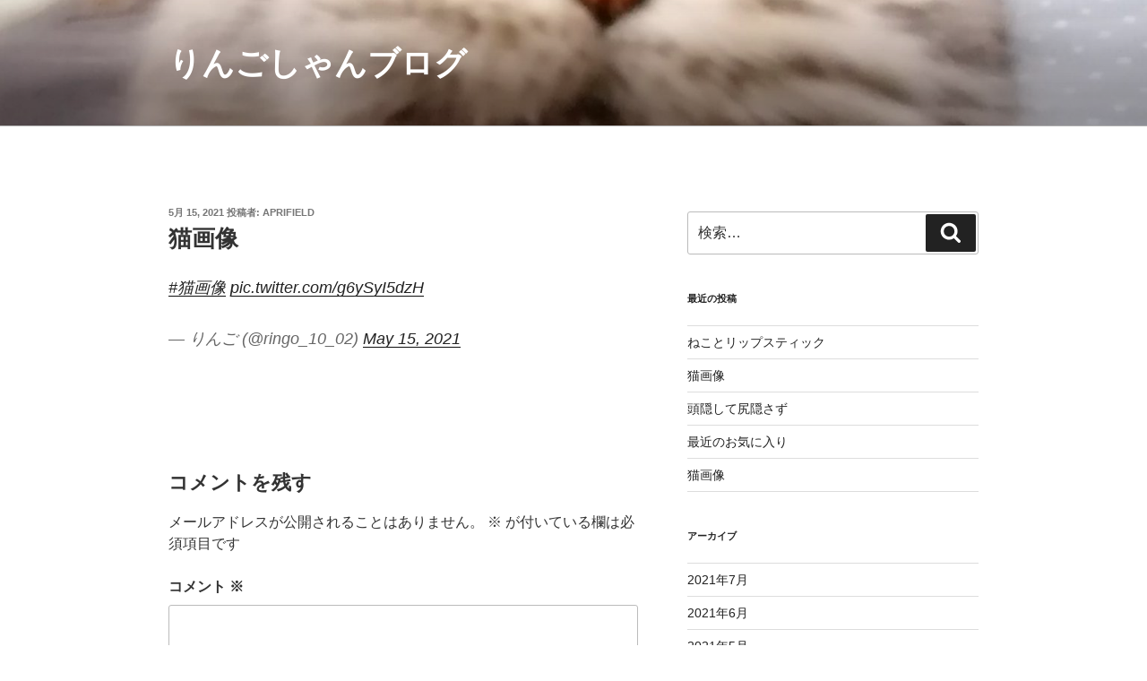

--- FILE ---
content_type: text/html; charset=utf-8
request_url: https://www.google.com/recaptcha/api2/aframe
body_size: 259
content:
<!DOCTYPE HTML><html><head><meta http-equiv="content-type" content="text/html; charset=UTF-8"></head><body><script nonce="ipvUh_nrHzUKu0tP9JLj4Q">/** Anti-fraud and anti-abuse applications only. See google.com/recaptcha */ try{var clients={'sodar':'https://pagead2.googlesyndication.com/pagead/sodar?'};window.addEventListener("message",function(a){try{if(a.source===window.parent){var b=JSON.parse(a.data);var c=clients[b['id']];if(c){var d=document.createElement('img');d.src=c+b['params']+'&rc='+(localStorage.getItem("rc::a")?sessionStorage.getItem("rc::b"):"");window.document.body.appendChild(d);sessionStorage.setItem("rc::e",parseInt(sessionStorage.getItem("rc::e")||0)+1);localStorage.setItem("rc::h",'1768729379638');}}}catch(b){}});window.parent.postMessage("_grecaptcha_ready", "*");}catch(b){}</script></body></html>